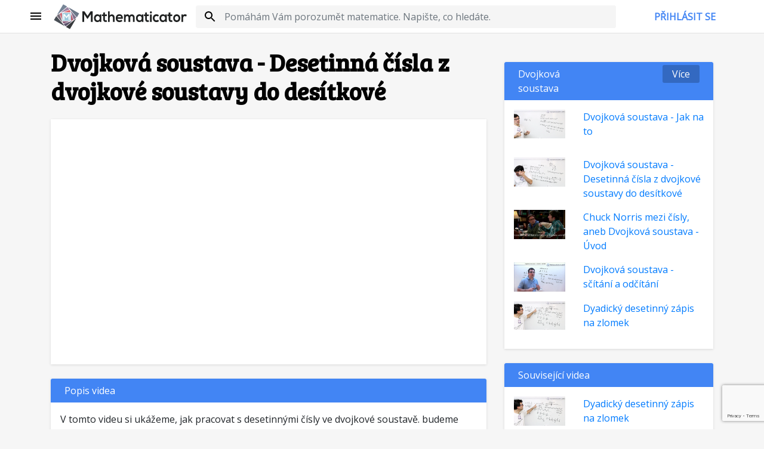

--- FILE ---
content_type: text/html; charset=utf-8
request_url: https://mathematicator.com/video/426-dvojkova-soustava-desetinna-cisla-z-dvojkove-soustavy-do-desitkove
body_size: 3678
content:
<!DOCTYPE html>
<!-- Developed by Baraja.cz © 2026 -->
<html lang="cs"> <head> <meta charset="utf-8"> <meta name="viewport" content="width=device-width, initial-scale=0.8"> <title>📹 Dvojková soustava - Desetinná čísla z dvojkové soustavy do desítkové | Mathematicator</title> <link rel="preconnect dns-prefetch" href="https://fonts.gstatic.com/" crossorigin> <script async src="https://www.googletagmanager.com/gtag/js?id=UA-50118731-1"></script> <script>
		window.dataLayer = window.dataLayer || [];

		function gtag() {
			dataLayer.push(arguments);
		}

		gtag('js', new Date());
		gtag('config', 'UA-50118731-1');
	</script> <script>
		!function (f, b, e, v, n, t, s) {
			if (f.fbq) return; n = f.fbq = function () {
				n.callMethod ?
				n.callMethod.apply(n, arguments) : n.queue.push(arguments)
			};
			if (!f._fbq) f._fbq = n; n.push = n; n.loaded = !0; n.version = '2.0';
			n.queue = []; t = b.createElement(e); t.async = !0;
			t.src = v; s = b.getElementsByTagName(e)[0];
			s.parentNode.insertBefore(t, s)
		}(window, document, 'script',
			'https://connect.facebook.net/en_US/fbevents.js');
		fbq('init', '3853171488064923');
		fbq('track', 'PageView');
	</script> <noscript><img height="1" width="1" style="display:none" src="https://www.facebook.com/tr?id=3853171488064923&ev=PageView&noscript=1"></noscript> <meta name="facebook-domain-verification" content="d6x6uw6jr4slsbtkhukdqh0ayl1507"> <link href="https://fonts.googleapis.com/css?family=Open+Sans|Bree+Serif" rel="stylesheet"> <style> @font-face { font-family: 'Material Icons'; font-style: normal; font-weight: 400; src: local('Material Icons'), local('MaterialIcons-Regular'); } </style> <link type="text/css" rel="stylesheet" href="https://unpkg.com/bootstrap@4.5.3/dist/css/bootstrap.min.css" crossorigin="anonymous"> <link type="text/css" rel="stylesheet" href="https://unpkg.com/bootstrap-vue@2.19.0/dist/bootstrap-vue.min.css" crossorigin="anonymous"> <script>var basePath = "";var baseApiPath = "/api/v1";</script> <script src="https://unpkg.com/vue@2.6.12/dist/vue.min.js" crossorigin="anonymous"></script> <script src="https://unpkg.com/bootstrap-vue@2.19.0/dist/bootstrap-vue.min.js" crossorigin="anonymous"></script> <script src="/MathJax.js?config=TeX-AMS_CHTML"></script> <script src="https://www.google.com/recaptcha/api.js?render=6Lc2lKMnAAAAAMpJnk8GpZ-npplSg-jRJD24DIUD" type="text/javascript"></script> <link href="https://mathematicator.com/assets/web-loader/global-front.css?v=fcdd86" rel="stylesheet"> <script src="https://mathematicator.com/assets/web-loader/global-front.js?v=11bc77"></script> </head>

<body data-site-key="6Lc2lKMnAAAAAMpJnk8GpZ-npplSg-jRJD24DIUD">
<div id="app" class="content"> <div class="header"> <div class="row"> <div class="col header-margin d-none d-sm-flex"></div> <div class="col header-margin-sm d-sm-none d-flex"></div> <div class="col header-menu d-flex"> <main-sidebar :items="{&quot;\/sign\/in&quot;:&quot;P\u0159ihl\u00e1sit se&quot;,&quot;\/matematicke-forum&quot;:&quot;F\u00f3rum&quot;,&quot;\/katalog&quot;:&quot;Katalog&quot;,&quot;\/kurzy&quot;:&quot;Kurzy&quot;,&quot;\/vsechna-videa&quot;:&quot;V\u0161echna videa&quot;,&quot;\/clanky&quot;:&quot;\u010cl\u00e1nky&quot;,&quot;\/matematicke-forum\/vase-uspechy&quot;:&quot;Va\u0161e \u00fasp\u011bchy&quot;,&quot;\/doucovani&quot;:&quot;Dou\u010dov\u00e1n\u00ed&quot;,&quot;\/napoveda&quot;:&quot;N\u00e1pov\u011bda&quot;}"></main-sidebar> </div> <div class="col header-logo d-none d-sm-none d-lg-flex"> <div class="row d-lg-flex"> <div class="col d-lg-flex" style="padding-right:.25rem;max-width:4rem !important;"> <a class="d-none d-lg-flex align-items-center" href="/"> <img src="/img/mathematicator_icon.svg" alt="Mathematicator"> </a> </div> <div class="col d-lg-flex" style="padding-left:0"> <a class="d-none d-lg-flex align-items-center" href="/"> <img src="/img/mathematicator_logo_text.svg" alt="Mathematicator"> </a> </div> </div> </div> <div class="col header-logo-small hidden-lg-up hidden-xs-down"> <a href="/"> <img src="/img/mathematicator_icon.svg" alt="Mathematicator"> </a> </div> <div class="col header-search d-flex"> <form action="/search/" class="d-flex align-items-center w-100"> <div class="header-search-container w-100"> <div class="row"> <div class="col" style="max-width:8px !important"></div> <div class="col header-search-search d-flex justify-content-center"> <svg class="d-flex align-items-center align-self-center"> <path d="M15.5 14h-.79l-.28-.27C15.41 12.59 16 11.11 16 9.5 16 5.91 13.09 3 9.5 3S3 5.91 3 9.5 5.91 16 9.5 16c1.61 0 3.09-.59 4.23-1.57l.27.28v.79l5 4.99L20.49 19l-4.99-5zm-6 0C7.01 14 5 11.99 5 9.5S7.01 5 9.5 5 14 7.01 14 9.5 11.99 14 9.5 14z"></path> </svg> </div> <div class="col header-search-query"> <div class="header-search-query-input"> <input type="search" id="query" name="q" class="form-control" autocomplete="off" placeholder="Pomáhám Vám porozumět matematice. Napište, co hledáte." value=""> </div> <div class="search-autocomplete w-100"></div> </div> </div> </div> </form> </div> <div class="col header-user d-none d-md-flex"> <header-user :logged-in="false" :user-info="null" ></header-user> </div> <div class="col header-margin d-none d-sm-flex"></div> <div class="col header-margin-sm d-sm-none d-flex"></div> </div> </div> <div class="container mt-4"> <div class="row"> <div class="col-lg-7 col-xl-8 order-2 order-lg-1"> <h1>Dvojková soustava - Desetinná čísla z dvojkové soustavy do desítkové</h1> <div class="box__container"> <div> <div class="embed-responsive embed-responsive-16by9"> <iframe class="embed-responsive-item" src="https://youtube.com/embed/lCJhljdYt-Y?rel=0" loading="lazy" allow="accelerometer; gyroscope; autoplay; encrypted-media; picture-in-picture;" allowfullscreen ></iframe> </div> </div> </div> <div class="box__container"> <div class="box__header" style="background: #4285F4"> <div class="row p-0 m-0"> <div class="col"> Popis videa </div> </div> </div> <div class="p-3"> <div class="markdown"><p>V tomto videu si ukážeme, jak pracovat s desetinnými čísly ve dvojkové soustavě. budeme převádět desetinné číslo z dvojkové soustavy do desítkové.</p> </div> <p> <b>Hlavní kategorie:</b> <a href="/katalog/165-dvojkova-soustava"> Dvojková soustava </a> </p> <a href="/search/dvojkov%C3%A1%20soustava"> <span class="badge badge-primary">dvojková soustava</span> </a> <a href="/search/bin%C3%A1rn%C3%AD%20soustava"> <span class="badge badge-primary">binární soustava</span> </a> <a href="/search/des%C3%ADtkov%C3%A1%20soustava"> <span class="badge badge-primary">desítková soustava</span> </a> <a href="/search/bin%C3%A1rn%C3%AD%20z%C3%A1pis"> <span class="badge badge-primary">binární zápis</span> </a> <a href="/search/desetinn%C3%A9%20%C4%8D%C3%ADslo"> <span class="badge badge-primary">desetinné číslo</span> </a> </div> </div> </div> <div class="col order-1 order-lg-2"> <div class="box__container"> <div class="box__header" style="background: #4285F4"> <div class="row p-0 m-0"> <div class="col"> Dvojková soustava </div> <div class="col text-right"> <span class="box__header-hightlight cursor w-100 text-center px-3 py-1" onclick="location.href = '/playlist/32-dvojkova-soustava'"> Více </span> </div> </div> </div> <div class="p-3"> <div class="row pb-3"> <div class="col-4"> <a class="w-100" href="/video/425-dvojkova-soustava-jak-na-to"> <img src="https://i.vimeocdn.com/video/722575592-c913aa40e20d2a69e769fe40f9ba8f95c7975602df963c9789d192ff57900fff-d_640" alt="Dvojková soustava - Jak na to" class="w-100"> </a> </div> <div class="col"> <a href="/video/425-dvojkova-soustava-jak-na-to"> Dvojková soustava - Jak na to </a> </div> </div> <div class="row pb-3 current-video pt-3"> <div class="col-4"> <a class="w-100" href="/video/426-dvojkova-soustava-desetinna-cisla-z-dvojkove-soustavy-do-desitkove"> <img src="https://i.vimeocdn.com/video/722575238-b3f480b4efe8a8efdc4fcca0ea6d9cc8596d38a901ab8889a4d44912e27bbf22-d_640" alt="Dvojková soustava - Desetinná čísla z dvojkové soustavy do desítkové" class="w-100"> </a> </div> <div class="col"> <a href="/video/426-dvojkova-soustava-desetinna-cisla-z-dvojkove-soustavy-do-desitkove"> Dvojková soustava - Desetinná čísla z dvojkové soustavy do desítkové </a> </div> </div> <div class="row pb-3"> <div class="col-4"> <a class="w-100" href="/video/278-chuck-norris-mezi-cisly-aneb-dvojkova-soustava-uvod"> <img src="https://i.vimeocdn.com/video/729932054-2d8ce94b8ddb5616be83e67ab4d7efa0eec1c4190595315220c6ccf2f888c7cc-d_640" alt="Chuck Norris mezi čísly, aneb Dvojková soustava - Úvod" class="w-100"> </a> </div> <div class="col"> <a href="/video/278-chuck-norris-mezi-cisly-aneb-dvojkova-soustava-uvod"> Chuck Norris mezi čísly, aneb Dvojková soustava - Úvod </a> </div> </div> <div class="row pb-3"> <div class="col-4"> <a class="w-100" href="/video/289-dvojkova-soustava-scitani-a-odcitani"> <img src="https://i.vimeocdn.com/video/722575633-c2ff93eb1bea8fa3f3ef052445b4463fe90ff97f941b32a0be48a70c8ed5fce2-d_640" alt="Dvojková soustava - sčítání a odčítání" class="w-100"> </a> </div> <div class="col"> <a href="/video/289-dvojkova-soustava-scitani-a-odcitani"> Dvojková soustava - sčítání a odčítání </a> </div> </div> <div class="row pb-3"> <div class="col-4"> <a class="w-100" href="/video/427-dyadicky-desetinny-zapis-na-zlomek"> <img src="https://i.vimeocdn.com/video/729933004-0b6d31d72d585de1a1edce0e797d8e87ba34e0821c66b75acb876fb015bb9170-d_640" alt="Dyadický desetinný zápis na zlomek" class="w-100"> </a> </div> <div class="col"> <a href="/video/427-dyadicky-desetinny-zapis-na-zlomek"> Dyadický desetinný zápis na zlomek </a> </div> </div> </div> </div> <div class="box__container"> <div class="box__header" style="background: #4285F4"> <div class="row p-0 m-0"> <div class="col"> Související videa </div> </div> </div> <div class="p-3"> <div class="row pb-3"> <div class="col-4"> <a class="w-100" href="/video/427-dyadicky-desetinny-zapis-na-zlomek"> <img src="https://i.vimeocdn.com/video/729933004-0b6d31d72d585de1a1edce0e797d8e87ba34e0821c66b75acb876fb015bb9170-d_640" alt="Dyadický desetinný zápis na zlomek" class="w-100"> </a> </div> <div class="col"> <a href="/video/427-dyadicky-desetinny-zapis-na-zlomek"> Dyadický desetinný zápis na zlomek </a> </div> </div> <div class="row pb-3"> <div class="col-4"> <a class="w-100" href="/video/425-dvojkova-soustava-jak-na-to"> <img src="https://i.vimeocdn.com/video/722575592-c913aa40e20d2a69e769fe40f9ba8f95c7975602df963c9789d192ff57900fff-d_640" alt="Dvojková soustava - Jak na to" class="w-100"> </a> </div> <div class="col"> <a href="/video/425-dvojkova-soustava-jak-na-to"> Dvojková soustava - Jak na to </a> </div> </div> </div> </div> <div class="box__container"> <div class="box__header" style="background: #4285F4"> <div class="row p-0 m-0"> <div class="col"> Kategorie </div> </div> </div> <div class="p-3"> <ul> <li> <a href="/katalog/165-dvojkova-soustava"> Dvojková soustava </a> </li> </ul> </div> </div> </div> </div> </div> <style> .current-video, .current-video * { background: #3e6abb; color: white; } </style> </div> <div class="footer mt-4"> <div class="row"> <div class="col-sm-5 footer-link"> <span><a href="/kontakt">Kontakt</a></span> <span><a href="/obchodni-podminky">Obchodní&nbsp;podmínky</a></span> <span><a href="/gdpr-ochrana-osobnich-udaji">Ochrana&nbsp;soukromí</a></span> <span><a href="/dokumentace">Dokumentace</a></span> </div> <div class="col-sm-2 footer-logo"> <a class="hidden-sm-down" href="/"> <img src="/img/mathematicator_icon.svg" alt="Mathematicator"> </a> </div> <div class="col-sm-5 footer-info"> <p>©2014-2026 <a style="color:#555" href="/">Mathematicator</a></p> <p>Provozuje Marek Valášek</p> </div> </div> </div>
<script>
	let eventBus = new Vue();
	new Vue({
		el: '#app'
	});
</script>
<script defer src="https://static.cloudflareinsights.com/beacon.min.js/vcd15cbe7772f49c399c6a5babf22c1241717689176015" integrity="sha512-ZpsOmlRQV6y907TI0dKBHq9Md29nnaEIPlkf84rnaERnq6zvWvPUqr2ft8M1aS28oN72PdrCzSjY4U6VaAw1EQ==" data-cf-beacon='{"version":"2024.11.0","token":"65bbc914214b484a896d16445d7a49a1","r":1,"server_timing":{"name":{"cfCacheStatus":true,"cfEdge":true,"cfExtPri":true,"cfL4":true,"cfOrigin":true,"cfSpeedBrain":true},"location_startswith":null}}' crossorigin="anonymous"></script>
</body>
</html>




--- FILE ---
content_type: text/html; charset=utf-8
request_url: https://www.google.com/recaptcha/api2/anchor?ar=1&k=6Lc2lKMnAAAAAMpJnk8GpZ-npplSg-jRJD24DIUD&co=aHR0cHM6Ly9tYXRoZW1hdGljYXRvci5jb206NDQz&hl=en&v=PoyoqOPhxBO7pBk68S4YbpHZ&size=invisible&anchor-ms=20000&execute-ms=30000&cb=xr1tfa5cbtjt
body_size: 48525
content:
<!DOCTYPE HTML><html dir="ltr" lang="en"><head><meta http-equiv="Content-Type" content="text/html; charset=UTF-8">
<meta http-equiv="X-UA-Compatible" content="IE=edge">
<title>reCAPTCHA</title>
<style type="text/css">
/* cyrillic-ext */
@font-face {
  font-family: 'Roboto';
  font-style: normal;
  font-weight: 400;
  font-stretch: 100%;
  src: url(//fonts.gstatic.com/s/roboto/v48/KFO7CnqEu92Fr1ME7kSn66aGLdTylUAMa3GUBHMdazTgWw.woff2) format('woff2');
  unicode-range: U+0460-052F, U+1C80-1C8A, U+20B4, U+2DE0-2DFF, U+A640-A69F, U+FE2E-FE2F;
}
/* cyrillic */
@font-face {
  font-family: 'Roboto';
  font-style: normal;
  font-weight: 400;
  font-stretch: 100%;
  src: url(//fonts.gstatic.com/s/roboto/v48/KFO7CnqEu92Fr1ME7kSn66aGLdTylUAMa3iUBHMdazTgWw.woff2) format('woff2');
  unicode-range: U+0301, U+0400-045F, U+0490-0491, U+04B0-04B1, U+2116;
}
/* greek-ext */
@font-face {
  font-family: 'Roboto';
  font-style: normal;
  font-weight: 400;
  font-stretch: 100%;
  src: url(//fonts.gstatic.com/s/roboto/v48/KFO7CnqEu92Fr1ME7kSn66aGLdTylUAMa3CUBHMdazTgWw.woff2) format('woff2');
  unicode-range: U+1F00-1FFF;
}
/* greek */
@font-face {
  font-family: 'Roboto';
  font-style: normal;
  font-weight: 400;
  font-stretch: 100%;
  src: url(//fonts.gstatic.com/s/roboto/v48/KFO7CnqEu92Fr1ME7kSn66aGLdTylUAMa3-UBHMdazTgWw.woff2) format('woff2');
  unicode-range: U+0370-0377, U+037A-037F, U+0384-038A, U+038C, U+038E-03A1, U+03A3-03FF;
}
/* math */
@font-face {
  font-family: 'Roboto';
  font-style: normal;
  font-weight: 400;
  font-stretch: 100%;
  src: url(//fonts.gstatic.com/s/roboto/v48/KFO7CnqEu92Fr1ME7kSn66aGLdTylUAMawCUBHMdazTgWw.woff2) format('woff2');
  unicode-range: U+0302-0303, U+0305, U+0307-0308, U+0310, U+0312, U+0315, U+031A, U+0326-0327, U+032C, U+032F-0330, U+0332-0333, U+0338, U+033A, U+0346, U+034D, U+0391-03A1, U+03A3-03A9, U+03B1-03C9, U+03D1, U+03D5-03D6, U+03F0-03F1, U+03F4-03F5, U+2016-2017, U+2034-2038, U+203C, U+2040, U+2043, U+2047, U+2050, U+2057, U+205F, U+2070-2071, U+2074-208E, U+2090-209C, U+20D0-20DC, U+20E1, U+20E5-20EF, U+2100-2112, U+2114-2115, U+2117-2121, U+2123-214F, U+2190, U+2192, U+2194-21AE, U+21B0-21E5, U+21F1-21F2, U+21F4-2211, U+2213-2214, U+2216-22FF, U+2308-230B, U+2310, U+2319, U+231C-2321, U+2336-237A, U+237C, U+2395, U+239B-23B7, U+23D0, U+23DC-23E1, U+2474-2475, U+25AF, U+25B3, U+25B7, U+25BD, U+25C1, U+25CA, U+25CC, U+25FB, U+266D-266F, U+27C0-27FF, U+2900-2AFF, U+2B0E-2B11, U+2B30-2B4C, U+2BFE, U+3030, U+FF5B, U+FF5D, U+1D400-1D7FF, U+1EE00-1EEFF;
}
/* symbols */
@font-face {
  font-family: 'Roboto';
  font-style: normal;
  font-weight: 400;
  font-stretch: 100%;
  src: url(//fonts.gstatic.com/s/roboto/v48/KFO7CnqEu92Fr1ME7kSn66aGLdTylUAMaxKUBHMdazTgWw.woff2) format('woff2');
  unicode-range: U+0001-000C, U+000E-001F, U+007F-009F, U+20DD-20E0, U+20E2-20E4, U+2150-218F, U+2190, U+2192, U+2194-2199, U+21AF, U+21E6-21F0, U+21F3, U+2218-2219, U+2299, U+22C4-22C6, U+2300-243F, U+2440-244A, U+2460-24FF, U+25A0-27BF, U+2800-28FF, U+2921-2922, U+2981, U+29BF, U+29EB, U+2B00-2BFF, U+4DC0-4DFF, U+FFF9-FFFB, U+10140-1018E, U+10190-1019C, U+101A0, U+101D0-101FD, U+102E0-102FB, U+10E60-10E7E, U+1D2C0-1D2D3, U+1D2E0-1D37F, U+1F000-1F0FF, U+1F100-1F1AD, U+1F1E6-1F1FF, U+1F30D-1F30F, U+1F315, U+1F31C, U+1F31E, U+1F320-1F32C, U+1F336, U+1F378, U+1F37D, U+1F382, U+1F393-1F39F, U+1F3A7-1F3A8, U+1F3AC-1F3AF, U+1F3C2, U+1F3C4-1F3C6, U+1F3CA-1F3CE, U+1F3D4-1F3E0, U+1F3ED, U+1F3F1-1F3F3, U+1F3F5-1F3F7, U+1F408, U+1F415, U+1F41F, U+1F426, U+1F43F, U+1F441-1F442, U+1F444, U+1F446-1F449, U+1F44C-1F44E, U+1F453, U+1F46A, U+1F47D, U+1F4A3, U+1F4B0, U+1F4B3, U+1F4B9, U+1F4BB, U+1F4BF, U+1F4C8-1F4CB, U+1F4D6, U+1F4DA, U+1F4DF, U+1F4E3-1F4E6, U+1F4EA-1F4ED, U+1F4F7, U+1F4F9-1F4FB, U+1F4FD-1F4FE, U+1F503, U+1F507-1F50B, U+1F50D, U+1F512-1F513, U+1F53E-1F54A, U+1F54F-1F5FA, U+1F610, U+1F650-1F67F, U+1F687, U+1F68D, U+1F691, U+1F694, U+1F698, U+1F6AD, U+1F6B2, U+1F6B9-1F6BA, U+1F6BC, U+1F6C6-1F6CF, U+1F6D3-1F6D7, U+1F6E0-1F6EA, U+1F6F0-1F6F3, U+1F6F7-1F6FC, U+1F700-1F7FF, U+1F800-1F80B, U+1F810-1F847, U+1F850-1F859, U+1F860-1F887, U+1F890-1F8AD, U+1F8B0-1F8BB, U+1F8C0-1F8C1, U+1F900-1F90B, U+1F93B, U+1F946, U+1F984, U+1F996, U+1F9E9, U+1FA00-1FA6F, U+1FA70-1FA7C, U+1FA80-1FA89, U+1FA8F-1FAC6, U+1FACE-1FADC, U+1FADF-1FAE9, U+1FAF0-1FAF8, U+1FB00-1FBFF;
}
/* vietnamese */
@font-face {
  font-family: 'Roboto';
  font-style: normal;
  font-weight: 400;
  font-stretch: 100%;
  src: url(//fonts.gstatic.com/s/roboto/v48/KFO7CnqEu92Fr1ME7kSn66aGLdTylUAMa3OUBHMdazTgWw.woff2) format('woff2');
  unicode-range: U+0102-0103, U+0110-0111, U+0128-0129, U+0168-0169, U+01A0-01A1, U+01AF-01B0, U+0300-0301, U+0303-0304, U+0308-0309, U+0323, U+0329, U+1EA0-1EF9, U+20AB;
}
/* latin-ext */
@font-face {
  font-family: 'Roboto';
  font-style: normal;
  font-weight: 400;
  font-stretch: 100%;
  src: url(//fonts.gstatic.com/s/roboto/v48/KFO7CnqEu92Fr1ME7kSn66aGLdTylUAMa3KUBHMdazTgWw.woff2) format('woff2');
  unicode-range: U+0100-02BA, U+02BD-02C5, U+02C7-02CC, U+02CE-02D7, U+02DD-02FF, U+0304, U+0308, U+0329, U+1D00-1DBF, U+1E00-1E9F, U+1EF2-1EFF, U+2020, U+20A0-20AB, U+20AD-20C0, U+2113, U+2C60-2C7F, U+A720-A7FF;
}
/* latin */
@font-face {
  font-family: 'Roboto';
  font-style: normal;
  font-weight: 400;
  font-stretch: 100%;
  src: url(//fonts.gstatic.com/s/roboto/v48/KFO7CnqEu92Fr1ME7kSn66aGLdTylUAMa3yUBHMdazQ.woff2) format('woff2');
  unicode-range: U+0000-00FF, U+0131, U+0152-0153, U+02BB-02BC, U+02C6, U+02DA, U+02DC, U+0304, U+0308, U+0329, U+2000-206F, U+20AC, U+2122, U+2191, U+2193, U+2212, U+2215, U+FEFF, U+FFFD;
}
/* cyrillic-ext */
@font-face {
  font-family: 'Roboto';
  font-style: normal;
  font-weight: 500;
  font-stretch: 100%;
  src: url(//fonts.gstatic.com/s/roboto/v48/KFO7CnqEu92Fr1ME7kSn66aGLdTylUAMa3GUBHMdazTgWw.woff2) format('woff2');
  unicode-range: U+0460-052F, U+1C80-1C8A, U+20B4, U+2DE0-2DFF, U+A640-A69F, U+FE2E-FE2F;
}
/* cyrillic */
@font-face {
  font-family: 'Roboto';
  font-style: normal;
  font-weight: 500;
  font-stretch: 100%;
  src: url(//fonts.gstatic.com/s/roboto/v48/KFO7CnqEu92Fr1ME7kSn66aGLdTylUAMa3iUBHMdazTgWw.woff2) format('woff2');
  unicode-range: U+0301, U+0400-045F, U+0490-0491, U+04B0-04B1, U+2116;
}
/* greek-ext */
@font-face {
  font-family: 'Roboto';
  font-style: normal;
  font-weight: 500;
  font-stretch: 100%;
  src: url(//fonts.gstatic.com/s/roboto/v48/KFO7CnqEu92Fr1ME7kSn66aGLdTylUAMa3CUBHMdazTgWw.woff2) format('woff2');
  unicode-range: U+1F00-1FFF;
}
/* greek */
@font-face {
  font-family: 'Roboto';
  font-style: normal;
  font-weight: 500;
  font-stretch: 100%;
  src: url(//fonts.gstatic.com/s/roboto/v48/KFO7CnqEu92Fr1ME7kSn66aGLdTylUAMa3-UBHMdazTgWw.woff2) format('woff2');
  unicode-range: U+0370-0377, U+037A-037F, U+0384-038A, U+038C, U+038E-03A1, U+03A3-03FF;
}
/* math */
@font-face {
  font-family: 'Roboto';
  font-style: normal;
  font-weight: 500;
  font-stretch: 100%;
  src: url(//fonts.gstatic.com/s/roboto/v48/KFO7CnqEu92Fr1ME7kSn66aGLdTylUAMawCUBHMdazTgWw.woff2) format('woff2');
  unicode-range: U+0302-0303, U+0305, U+0307-0308, U+0310, U+0312, U+0315, U+031A, U+0326-0327, U+032C, U+032F-0330, U+0332-0333, U+0338, U+033A, U+0346, U+034D, U+0391-03A1, U+03A3-03A9, U+03B1-03C9, U+03D1, U+03D5-03D6, U+03F0-03F1, U+03F4-03F5, U+2016-2017, U+2034-2038, U+203C, U+2040, U+2043, U+2047, U+2050, U+2057, U+205F, U+2070-2071, U+2074-208E, U+2090-209C, U+20D0-20DC, U+20E1, U+20E5-20EF, U+2100-2112, U+2114-2115, U+2117-2121, U+2123-214F, U+2190, U+2192, U+2194-21AE, U+21B0-21E5, U+21F1-21F2, U+21F4-2211, U+2213-2214, U+2216-22FF, U+2308-230B, U+2310, U+2319, U+231C-2321, U+2336-237A, U+237C, U+2395, U+239B-23B7, U+23D0, U+23DC-23E1, U+2474-2475, U+25AF, U+25B3, U+25B7, U+25BD, U+25C1, U+25CA, U+25CC, U+25FB, U+266D-266F, U+27C0-27FF, U+2900-2AFF, U+2B0E-2B11, U+2B30-2B4C, U+2BFE, U+3030, U+FF5B, U+FF5D, U+1D400-1D7FF, U+1EE00-1EEFF;
}
/* symbols */
@font-face {
  font-family: 'Roboto';
  font-style: normal;
  font-weight: 500;
  font-stretch: 100%;
  src: url(//fonts.gstatic.com/s/roboto/v48/KFO7CnqEu92Fr1ME7kSn66aGLdTylUAMaxKUBHMdazTgWw.woff2) format('woff2');
  unicode-range: U+0001-000C, U+000E-001F, U+007F-009F, U+20DD-20E0, U+20E2-20E4, U+2150-218F, U+2190, U+2192, U+2194-2199, U+21AF, U+21E6-21F0, U+21F3, U+2218-2219, U+2299, U+22C4-22C6, U+2300-243F, U+2440-244A, U+2460-24FF, U+25A0-27BF, U+2800-28FF, U+2921-2922, U+2981, U+29BF, U+29EB, U+2B00-2BFF, U+4DC0-4DFF, U+FFF9-FFFB, U+10140-1018E, U+10190-1019C, U+101A0, U+101D0-101FD, U+102E0-102FB, U+10E60-10E7E, U+1D2C0-1D2D3, U+1D2E0-1D37F, U+1F000-1F0FF, U+1F100-1F1AD, U+1F1E6-1F1FF, U+1F30D-1F30F, U+1F315, U+1F31C, U+1F31E, U+1F320-1F32C, U+1F336, U+1F378, U+1F37D, U+1F382, U+1F393-1F39F, U+1F3A7-1F3A8, U+1F3AC-1F3AF, U+1F3C2, U+1F3C4-1F3C6, U+1F3CA-1F3CE, U+1F3D4-1F3E0, U+1F3ED, U+1F3F1-1F3F3, U+1F3F5-1F3F7, U+1F408, U+1F415, U+1F41F, U+1F426, U+1F43F, U+1F441-1F442, U+1F444, U+1F446-1F449, U+1F44C-1F44E, U+1F453, U+1F46A, U+1F47D, U+1F4A3, U+1F4B0, U+1F4B3, U+1F4B9, U+1F4BB, U+1F4BF, U+1F4C8-1F4CB, U+1F4D6, U+1F4DA, U+1F4DF, U+1F4E3-1F4E6, U+1F4EA-1F4ED, U+1F4F7, U+1F4F9-1F4FB, U+1F4FD-1F4FE, U+1F503, U+1F507-1F50B, U+1F50D, U+1F512-1F513, U+1F53E-1F54A, U+1F54F-1F5FA, U+1F610, U+1F650-1F67F, U+1F687, U+1F68D, U+1F691, U+1F694, U+1F698, U+1F6AD, U+1F6B2, U+1F6B9-1F6BA, U+1F6BC, U+1F6C6-1F6CF, U+1F6D3-1F6D7, U+1F6E0-1F6EA, U+1F6F0-1F6F3, U+1F6F7-1F6FC, U+1F700-1F7FF, U+1F800-1F80B, U+1F810-1F847, U+1F850-1F859, U+1F860-1F887, U+1F890-1F8AD, U+1F8B0-1F8BB, U+1F8C0-1F8C1, U+1F900-1F90B, U+1F93B, U+1F946, U+1F984, U+1F996, U+1F9E9, U+1FA00-1FA6F, U+1FA70-1FA7C, U+1FA80-1FA89, U+1FA8F-1FAC6, U+1FACE-1FADC, U+1FADF-1FAE9, U+1FAF0-1FAF8, U+1FB00-1FBFF;
}
/* vietnamese */
@font-face {
  font-family: 'Roboto';
  font-style: normal;
  font-weight: 500;
  font-stretch: 100%;
  src: url(//fonts.gstatic.com/s/roboto/v48/KFO7CnqEu92Fr1ME7kSn66aGLdTylUAMa3OUBHMdazTgWw.woff2) format('woff2');
  unicode-range: U+0102-0103, U+0110-0111, U+0128-0129, U+0168-0169, U+01A0-01A1, U+01AF-01B0, U+0300-0301, U+0303-0304, U+0308-0309, U+0323, U+0329, U+1EA0-1EF9, U+20AB;
}
/* latin-ext */
@font-face {
  font-family: 'Roboto';
  font-style: normal;
  font-weight: 500;
  font-stretch: 100%;
  src: url(//fonts.gstatic.com/s/roboto/v48/KFO7CnqEu92Fr1ME7kSn66aGLdTylUAMa3KUBHMdazTgWw.woff2) format('woff2');
  unicode-range: U+0100-02BA, U+02BD-02C5, U+02C7-02CC, U+02CE-02D7, U+02DD-02FF, U+0304, U+0308, U+0329, U+1D00-1DBF, U+1E00-1E9F, U+1EF2-1EFF, U+2020, U+20A0-20AB, U+20AD-20C0, U+2113, U+2C60-2C7F, U+A720-A7FF;
}
/* latin */
@font-face {
  font-family: 'Roboto';
  font-style: normal;
  font-weight: 500;
  font-stretch: 100%;
  src: url(//fonts.gstatic.com/s/roboto/v48/KFO7CnqEu92Fr1ME7kSn66aGLdTylUAMa3yUBHMdazQ.woff2) format('woff2');
  unicode-range: U+0000-00FF, U+0131, U+0152-0153, U+02BB-02BC, U+02C6, U+02DA, U+02DC, U+0304, U+0308, U+0329, U+2000-206F, U+20AC, U+2122, U+2191, U+2193, U+2212, U+2215, U+FEFF, U+FFFD;
}
/* cyrillic-ext */
@font-face {
  font-family: 'Roboto';
  font-style: normal;
  font-weight: 900;
  font-stretch: 100%;
  src: url(//fonts.gstatic.com/s/roboto/v48/KFO7CnqEu92Fr1ME7kSn66aGLdTylUAMa3GUBHMdazTgWw.woff2) format('woff2');
  unicode-range: U+0460-052F, U+1C80-1C8A, U+20B4, U+2DE0-2DFF, U+A640-A69F, U+FE2E-FE2F;
}
/* cyrillic */
@font-face {
  font-family: 'Roboto';
  font-style: normal;
  font-weight: 900;
  font-stretch: 100%;
  src: url(//fonts.gstatic.com/s/roboto/v48/KFO7CnqEu92Fr1ME7kSn66aGLdTylUAMa3iUBHMdazTgWw.woff2) format('woff2');
  unicode-range: U+0301, U+0400-045F, U+0490-0491, U+04B0-04B1, U+2116;
}
/* greek-ext */
@font-face {
  font-family: 'Roboto';
  font-style: normal;
  font-weight: 900;
  font-stretch: 100%;
  src: url(//fonts.gstatic.com/s/roboto/v48/KFO7CnqEu92Fr1ME7kSn66aGLdTylUAMa3CUBHMdazTgWw.woff2) format('woff2');
  unicode-range: U+1F00-1FFF;
}
/* greek */
@font-face {
  font-family: 'Roboto';
  font-style: normal;
  font-weight: 900;
  font-stretch: 100%;
  src: url(//fonts.gstatic.com/s/roboto/v48/KFO7CnqEu92Fr1ME7kSn66aGLdTylUAMa3-UBHMdazTgWw.woff2) format('woff2');
  unicode-range: U+0370-0377, U+037A-037F, U+0384-038A, U+038C, U+038E-03A1, U+03A3-03FF;
}
/* math */
@font-face {
  font-family: 'Roboto';
  font-style: normal;
  font-weight: 900;
  font-stretch: 100%;
  src: url(//fonts.gstatic.com/s/roboto/v48/KFO7CnqEu92Fr1ME7kSn66aGLdTylUAMawCUBHMdazTgWw.woff2) format('woff2');
  unicode-range: U+0302-0303, U+0305, U+0307-0308, U+0310, U+0312, U+0315, U+031A, U+0326-0327, U+032C, U+032F-0330, U+0332-0333, U+0338, U+033A, U+0346, U+034D, U+0391-03A1, U+03A3-03A9, U+03B1-03C9, U+03D1, U+03D5-03D6, U+03F0-03F1, U+03F4-03F5, U+2016-2017, U+2034-2038, U+203C, U+2040, U+2043, U+2047, U+2050, U+2057, U+205F, U+2070-2071, U+2074-208E, U+2090-209C, U+20D0-20DC, U+20E1, U+20E5-20EF, U+2100-2112, U+2114-2115, U+2117-2121, U+2123-214F, U+2190, U+2192, U+2194-21AE, U+21B0-21E5, U+21F1-21F2, U+21F4-2211, U+2213-2214, U+2216-22FF, U+2308-230B, U+2310, U+2319, U+231C-2321, U+2336-237A, U+237C, U+2395, U+239B-23B7, U+23D0, U+23DC-23E1, U+2474-2475, U+25AF, U+25B3, U+25B7, U+25BD, U+25C1, U+25CA, U+25CC, U+25FB, U+266D-266F, U+27C0-27FF, U+2900-2AFF, U+2B0E-2B11, U+2B30-2B4C, U+2BFE, U+3030, U+FF5B, U+FF5D, U+1D400-1D7FF, U+1EE00-1EEFF;
}
/* symbols */
@font-face {
  font-family: 'Roboto';
  font-style: normal;
  font-weight: 900;
  font-stretch: 100%;
  src: url(//fonts.gstatic.com/s/roboto/v48/KFO7CnqEu92Fr1ME7kSn66aGLdTylUAMaxKUBHMdazTgWw.woff2) format('woff2');
  unicode-range: U+0001-000C, U+000E-001F, U+007F-009F, U+20DD-20E0, U+20E2-20E4, U+2150-218F, U+2190, U+2192, U+2194-2199, U+21AF, U+21E6-21F0, U+21F3, U+2218-2219, U+2299, U+22C4-22C6, U+2300-243F, U+2440-244A, U+2460-24FF, U+25A0-27BF, U+2800-28FF, U+2921-2922, U+2981, U+29BF, U+29EB, U+2B00-2BFF, U+4DC0-4DFF, U+FFF9-FFFB, U+10140-1018E, U+10190-1019C, U+101A0, U+101D0-101FD, U+102E0-102FB, U+10E60-10E7E, U+1D2C0-1D2D3, U+1D2E0-1D37F, U+1F000-1F0FF, U+1F100-1F1AD, U+1F1E6-1F1FF, U+1F30D-1F30F, U+1F315, U+1F31C, U+1F31E, U+1F320-1F32C, U+1F336, U+1F378, U+1F37D, U+1F382, U+1F393-1F39F, U+1F3A7-1F3A8, U+1F3AC-1F3AF, U+1F3C2, U+1F3C4-1F3C6, U+1F3CA-1F3CE, U+1F3D4-1F3E0, U+1F3ED, U+1F3F1-1F3F3, U+1F3F5-1F3F7, U+1F408, U+1F415, U+1F41F, U+1F426, U+1F43F, U+1F441-1F442, U+1F444, U+1F446-1F449, U+1F44C-1F44E, U+1F453, U+1F46A, U+1F47D, U+1F4A3, U+1F4B0, U+1F4B3, U+1F4B9, U+1F4BB, U+1F4BF, U+1F4C8-1F4CB, U+1F4D6, U+1F4DA, U+1F4DF, U+1F4E3-1F4E6, U+1F4EA-1F4ED, U+1F4F7, U+1F4F9-1F4FB, U+1F4FD-1F4FE, U+1F503, U+1F507-1F50B, U+1F50D, U+1F512-1F513, U+1F53E-1F54A, U+1F54F-1F5FA, U+1F610, U+1F650-1F67F, U+1F687, U+1F68D, U+1F691, U+1F694, U+1F698, U+1F6AD, U+1F6B2, U+1F6B9-1F6BA, U+1F6BC, U+1F6C6-1F6CF, U+1F6D3-1F6D7, U+1F6E0-1F6EA, U+1F6F0-1F6F3, U+1F6F7-1F6FC, U+1F700-1F7FF, U+1F800-1F80B, U+1F810-1F847, U+1F850-1F859, U+1F860-1F887, U+1F890-1F8AD, U+1F8B0-1F8BB, U+1F8C0-1F8C1, U+1F900-1F90B, U+1F93B, U+1F946, U+1F984, U+1F996, U+1F9E9, U+1FA00-1FA6F, U+1FA70-1FA7C, U+1FA80-1FA89, U+1FA8F-1FAC6, U+1FACE-1FADC, U+1FADF-1FAE9, U+1FAF0-1FAF8, U+1FB00-1FBFF;
}
/* vietnamese */
@font-face {
  font-family: 'Roboto';
  font-style: normal;
  font-weight: 900;
  font-stretch: 100%;
  src: url(//fonts.gstatic.com/s/roboto/v48/KFO7CnqEu92Fr1ME7kSn66aGLdTylUAMa3OUBHMdazTgWw.woff2) format('woff2');
  unicode-range: U+0102-0103, U+0110-0111, U+0128-0129, U+0168-0169, U+01A0-01A1, U+01AF-01B0, U+0300-0301, U+0303-0304, U+0308-0309, U+0323, U+0329, U+1EA0-1EF9, U+20AB;
}
/* latin-ext */
@font-face {
  font-family: 'Roboto';
  font-style: normal;
  font-weight: 900;
  font-stretch: 100%;
  src: url(//fonts.gstatic.com/s/roboto/v48/KFO7CnqEu92Fr1ME7kSn66aGLdTylUAMa3KUBHMdazTgWw.woff2) format('woff2');
  unicode-range: U+0100-02BA, U+02BD-02C5, U+02C7-02CC, U+02CE-02D7, U+02DD-02FF, U+0304, U+0308, U+0329, U+1D00-1DBF, U+1E00-1E9F, U+1EF2-1EFF, U+2020, U+20A0-20AB, U+20AD-20C0, U+2113, U+2C60-2C7F, U+A720-A7FF;
}
/* latin */
@font-face {
  font-family: 'Roboto';
  font-style: normal;
  font-weight: 900;
  font-stretch: 100%;
  src: url(//fonts.gstatic.com/s/roboto/v48/KFO7CnqEu92Fr1ME7kSn66aGLdTylUAMa3yUBHMdazQ.woff2) format('woff2');
  unicode-range: U+0000-00FF, U+0131, U+0152-0153, U+02BB-02BC, U+02C6, U+02DA, U+02DC, U+0304, U+0308, U+0329, U+2000-206F, U+20AC, U+2122, U+2191, U+2193, U+2212, U+2215, U+FEFF, U+FFFD;
}

</style>
<link rel="stylesheet" type="text/css" href="https://www.gstatic.com/recaptcha/releases/PoyoqOPhxBO7pBk68S4YbpHZ/styles__ltr.css">
<script nonce="kvW-m2tgwhm_HkGTNViuyg" type="text/javascript">window['__recaptcha_api'] = 'https://www.google.com/recaptcha/api2/';</script>
<script type="text/javascript" src="https://www.gstatic.com/recaptcha/releases/PoyoqOPhxBO7pBk68S4YbpHZ/recaptcha__en.js" nonce="kvW-m2tgwhm_HkGTNViuyg">
      
    </script></head>
<body><div id="rc-anchor-alert" class="rc-anchor-alert"></div>
<input type="hidden" id="recaptcha-token" value="[base64]">
<script type="text/javascript" nonce="kvW-m2tgwhm_HkGTNViuyg">
      recaptcha.anchor.Main.init("[\x22ainput\x22,[\x22bgdata\x22,\x22\x22,\[base64]/[base64]/[base64]/[base64]/[base64]/UltsKytdPUU6KEU8MjA0OD9SW2wrK109RT4+NnwxOTI6KChFJjY0NTEyKT09NTUyOTYmJk0rMTxjLmxlbmd0aCYmKGMuY2hhckNvZGVBdChNKzEpJjY0NTEyKT09NTYzMjA/[base64]/[base64]/[base64]/[base64]/[base64]/[base64]/[base64]\x22,\[base64]\\u003d\x22,\x22wphhHQFjWUNGT31xMHDCl0/Cg8KjMi3DgAPDqwTCozvDkg/DjTXCmyrDk8OSIMKFF3TDnsOaTWsnABRUQCPClUQxVwNuacKcw5nDn8OPeMOAQcOeLsKHSSYXcUBBw5TCl8OLFFxqw7TDvUXCrsOtw43DqE7Ch3gFw5x7wqQ7J8KfwqLDh3ghwqDDgGrCv8KANsOgw40bCMK5ahJ9BMKew7R8wrvDvwHDhsOBw6XDtcKHwqQ/[base64]/[base64]/DkV/DmWIfP8Oxw6lqRMKzHxbCkHnDmgdBw752MR3DrsKVwqw6woHDm13DmkVLKQ1GJMOzVRUUw7ZrEcOIw5dswrpHSBsSw6gQw4rDoMOsLcOVw5DCuDXDhk0yWlHDpsKENDtkw6/CrTfCqcKfwoQBehvDmMO8CXPCr8O1EnQ/[base64]/Dh8OUwonCh8KqwqHDnsOFV8KPwpMTUMKpw5czwqfChxwvwpRmw5fDmzLDohgVB8OEO8OaTylWwqcaaMK7KMO5eSZlFn7DqBPDlkTCpyvDo8OsY8OGwo3DqgVWwpMtYcKiEQfCncOew4RQb39xw7Ipw4ZcYMORwosIIk/DvSQ2wo9vwrQ0amEpw6nDqMOmR3/CkiLDvcKnUcKEOMK0FgljXcKLw6jCscKCwr1QacKmw6pBKD81bSXDn8KgwoBJwqkZFsK2w4Y1B11qfhrDmQ4hwrfDgMKpw6vCs1Fpw5YGQj3Cu8KjeHxawrvCkMKwYTwQPkfDjcOqw7UEw47DhMKfJHUnwqhGA8OPCMKRTijDggY0wq9/w5jDqcKaCcKeaSU5w5/ClU1Sw5LDncO8wrfCjkJvchXCgcKLw75WOEB+CcKROCpFw71bwpwMTFXDisOTIMKiwr9gw4gHwpgTw69mwqp0w7fCo1/[base64]/H8KxcMOgw4fCo8OPNcOVcgXDsBF/w6VTw5jCu8OiFcOgRsOrCcOVElI/Wg3ChCnCtMKcQxZhw6ciw7fCkxB7PVbDrQBUJMKYcsOdw6vCucO/[base64]/DrT1ib13DlR5qw7nCi8O7IMOFw4LChMOPBcK0w6NoWcOvbcKaEsK6EXAQwqljwq1OwqZIw53DtnBUwqphfGHCiHQcwp3DvMOgTBo3TVRbfxTDoMOQwr3DmDBew5QSOjxINn9UwqIleHwmE1IjMn3CsjZ7w4/[base64]/ChxnDjH8xw4paVhzCs8KqQR0swogqeMO0QsOMwpLDn8KrVXsmwoUVwqsOGcOnw6cXHsKTw659ScOSwrFpacOswoINOMKAIsOxP8KNI8O4ZsOqEg/CtMKew7BjwofDlgXCvH3CqMKqwqcHW3wLFXXCtsOmwqDDui7CpsK4O8KeMW8gGMKbw5l0RsOmwrUsRsOowr1vD8OcOMOaw44FZ8K1A8O3wrHCqUh8wpIoQWnCvW/Di8KCwq/[base64]/wpDCuF0iwoFNwofCr8Oww5jDlU3Dh8O8HsK1w7/CuQZ0eFQwCiHCscKHwr9uw6hEwqcdGMKjecO1wpPDgAnDiCQfw7QIJmXDv8OXwq0dJxlveMKIw4gNfcOBE0RBw6BBwpp7XH7CgsOLw7jDqsOBFVgHw43Dj8KAw4/DqjbDlVvCpVPCosOXw5NKw5xnw4rDsw/[base64]/[base64]/CjsKCUy87OGU6wo07fMKrwrdFCcO/wp/Dg8Ofw63DqsKDw5lhw7DDgcOiw4ZQwqp4wqjCpRMAecKafgtEwqjDpsKMwpIAw59Xw5jDmSJKYcKaF8OAEU85K1dRI1URTBHCszPDpQTCh8KkwqIow4/[base64]/[base64]/w4EVYMODwpZkwpUPwpJJbcOWwpfDvsOpw7UvOMKSP8OqME/CnsKGw4nDn8OHwqbDuUEeAMKTw6HDq2gnwpPCvMOJK8OfwrvCgcOLZy1sw7TCrmAWwqbCj8OtY38UDMKgbi7CpMOtwpvDvVx/acKzHHPDssKzbyQDQMOjRXpNw6rDu0grw5xLCH3Dl8KSworDp8OEw6rDk8OlbcOLw6XCrcKSasO3w5LDt8KcwpnDtl4aG8O5worDl8Onw6wOM2MrQMOfwp7DlDdXw4hlw6XDkGV3wqLDkUDDhsKgw6XDu8KbwoTCr8KvVsOhBsKFesOsw7YOwpdDw4pew6/CiMO7w6MvYMOsYTLCvGDCsAHDq8KTwrXCjFvCk8KLfRZaWifDoALDnMKiWMKaTUTCqMKdCnIufMOfdFnCrMKBMcOGwrYbYWEEw7TDoMKvw7nDlh8zwojDjsKsN8KzD8O3XR/DkjZwdAjDq0fCgw/DkgwuwpBgYsOLw5dSUsOINsKTWcO2wqZ5e27DqcKUwpNOYcORw59gwrnDp0suw53Cp2pfd24EKhrCucKRw5NRwp/DtcONw4R3w6jDvGoSwoQWXMKdPMOoVcKuw43CosKkNUfCg0ctw4ETwqhKw4Utw61XaMOYw4/DlBIUPMOVIVnDtcK/CnzDhkR8J03DsSnDgxjDvsKCwppbwqtMFVfDtCcNwq/Cg8Kbwr1KZsK3eyDDkxXDusOXw7cwcsOjw6JRHMOIwoDCusO+w4XDhsOuw54Nw5M5BMOswpMWwp/CszZAL8KJw6/CkxBjwpvChcO/HAkew4Jpwr/Cv8K3wpoROMKPwq43wozDlMO9IMK1MsO3w7YzDgvCpcOwwoxlIg/[base64]/CscKzw6QZIQEawpYCw6rCp8K7Q8KowqbDgcKQw5Vnw7TCrMOGwoc/CcK/[base64]/DvsOCTsOQw6Z+AGnDuwPCjsO5w7LClcKGw4fDlzjCmcOzw793TMK6eMKsUn8hw45fw5sCcXk9VsOKXzzCpznCh8OfcyfCtx/[base64]/DhR1ac8Oqw67DnMOFw7LDrGowbsKvCMKdw7IUBWsEw7URwpTDicKmwqgEfX7CmkPDqMObw4UxwoUBwq/CrCcLNcOdVEhew7/[base64]/CicO1c8OJw7LDocK9F3bDjwHDtcKswrjCssKwcnh/McKKZcOlwqt5wpE/BWMHBCl5woPCiUzCmMKRfg/DkF7Cm04RUXrDtA4mBMKDasO2H3rDqlbDsMK8wpZowr0KJxnCtsKvw6k9MyfCribDgClgNsOPwobDk0t5wqTCpcKRYk8xw57CjsO1bXnCsmwtw6d4asKQUMKyw5XDvBnDnsK9wqLCvsK/wrovc8OOwpHCrww3w57CksOofSjChiA1AXzCmV3DucOZw7tBBwPDpWbDm8OowpwmwqDDk13DjScgwo7CpT3Ck8OfH1wVB0HCnx/Dt8OAwqHCi8KZd3DCk1vDr8OKZMK5w4/Csw5sw7BOC8Kmb1RBLsObwos5w6vDqzwBLMKwXUh0w4LCrcKSwqPDvcO3woHCgcKUw5sQPsKEwr1ywrrDssKpG3ABw4TDt8KOwqXCosKMaMKJw6kUdlB7w6QewqdQKzJ+w7k/CsKOwqUVNxzDuglRSn/DncK2w4jDnMOkw5lPLR7DogjCtjXDicOTMHDCpwHCv8Kiw5ZFwqzDscK3fMKdwo0dBQtmwqfCi8KeZDRMDcO8R8OTC03DhsOawr5oOMOtHDwuwq7CocO+bcO8w4XChW3CgkQ0Zhg8WHLDuMKEwq/[base64]/[base64]/CtMOHwozCigFveAxGUhHDiMOHVxRAwo44S8KTw45cfMOTIsKkw47CpwTDqcKTwrjCozhcw5nDrBvCtMOjb8Kmw7DCoi5Mwp5NH8OYw4tsH23CjU1bQ8OgwpvDvMOCw5HDtRkwwqRgIyPDjFLCvGbChcKRQCc/wqPDt8Ocw4vCvMKTwo7CjMOqJC/Co8KSw73Ds3gLwovCmH/DisOPcMKYwqPCh8KPdy3DqB3Cp8KlPsKpwqHCpzpZw73CoMKmw5p1BMKBFELCtsKidXZdw7vCv0RoRMO2wp98JMKaw4JJwrE9w5gBw7QJV8K5wqHCoMKswrPDhsO+dR7DtkDDmRLCmRFDw7PCsRcddsKMw4BkYMK8FiEnXmRME8O3wovDhMK2w6PCiMKvT8KFT28/LcKsYXM1wrvDj8ONw4/CssO4w68/w5xqBMOmwr/DvCnDi2EOw5lyw6lQwqPCn2sbCGxFwrBZwqrChcOGZQwEa8O+wocYCW5Fwolcw4ICJ2QgwpjCinrDthkMbsOVbR/DqsKmaWpQbUHDpcOow7jCoygoDcK5w5zCrWJYUEvCuDvDj0d4w4xhBMOCw47DnsKJLxkkw7TCoSfCiBZawpAmw5zCtzsbbgM+wqfCn8KpGcKjDCPClU/[base64]/w5PCm8OBNRjDsxLCicKew4rDngbDk0ggUcKkHQjDtlTCnsO8w6ACZMKmbSo4WsK9w5zClzfCpMOGBcOYwrXDuMKPwoM+YTHCrUnDoC4Zw6h+wo/DjsKGw43CmMK3w7DDhDdqTsKeIk8mTFrDpHB5wpvCpkzCkH3CrcOGwoZUw4YIHsKQWsOuYsKuwqo6Xk/CjcKIw4cEG8Kjfx3DqcKFwprDosK1cj7Do2cIbsKiwrrCklHCsi/CggXCo8OeaMKkw6MlP8OgRyYiHMOxw7bDj8KqwpBKb1/[base64]/[base64]/[base64]/[base64]/[base64]/CqcORwqEhw7UUT2rCnSrCvMK9w4bDk8KiJjVKIlQrOBbDphLCq2zDijB4w5fCuGPClnXDgsK+w6BGwroxP3pwE8Oew6nDjxYNwozChxhOwq7Do2gGw5gow5xxw7Jcw6bCpcOaAsK+wqBAI15/w5bDpFLCv8KzaFoFwpHDvjZpAsKdCgw6Si5rbcORw6PDpsOVWMKkwqbCni/Cmh7DvTEPw5zDqinDuhfDvcOWcVkjwqPDphnDlXzCucKsSToOe8K7w5BcLhfCjsKDw5fCgcKcXMOTwoVwRiYlUQ7CmSTDjMK7N8KALF/CvWtbUMKdwolPw4p2wqXCosOLwp3ChsOYJcO7fBvDl8OawozCg3tYwrNyYsKnw6F3eMOBKRTDnlLCvzQtEMK5UVrDnsKpw7DCjznDpjjCi8KpQXNlw47CmGbCp07CsiRyCsOXZMOeJh3DssKKw7HCucKUWVXDgjY8LcKWSMOXwpYhwq/Cu8Obb8KlwrXDiHDCnkXCjzIJWMKFCAgGw5/[base64]/DoXM2wrzCnQrDiMKFwrpJw5PCqMOAXW3CjMOZCiXDq17CicKtNgLCoMOsw73DsHcqwphhw7EcGMKtEUl7OigQw4lGw6DDrlo/[base64]/Dt8O1w7VpYQzDnEtbw74Pw7dtDWXDrsOmw55KAFPDh8KGYCnCjUI3wrLCrhnCsFLDjgknwqzDk1HDuBFDPjtxw7rCunzCvcKTLFBYRsOyXmjDo8OpwrbCtS7CtcO1RHl7w4RwwrVtTDbCiCfDvsOxw44AwrXCkivDgFthwr3CgRRgG2c+wqcXwr/DhsOQw4QAw7N5Z8OhVH4XLRUCZ3fCrsOxw4cfwpAgw4LDmMOqLsKLccKNJUDClWnCrMOLeQYZMVRJw5J4MEzDsMKodsKfwqzDi1TCvsOVwqPDk8OUwrDDgy7CmMO1W3/DgMKfworCt8KnwrDDhcO/OxfCrFvDpsOuw4nCusO5T8OLw57DnwA+fRtcesO7aGpST8KrKcOZBm1NwrDClcOscsKjV38Uwr/DtBAswptDWcKrwqrCiC4Kw7sSU8Kcw5HCisKfw7DCpsKeEsOYYhlTPx/DucOtw4QfwpFoEXgjw77DrHHDn8K+w4nCvcOpwqXDm8OpwpcNQcKKWAbCh2fDpsOCwppGIcKnL27CkzPDosO/w6vDicKkc2XDlMKEO3LDu0ACUcOAwrHDjcK5w40DExB9UmHCkMKRw6gUVMOSCXPDl8O4ZQbCqsKqw7Q5W8OaBMKOI8OdfMKzw7UcwqzCgA5YwoB7wqjCghBIwrrCmFwxwpzDv2dCAMOzwpxaw7vCjVDCplxMwp/[base64]/DtyBew6fDvsOEw4lgw51nYUHCpMKkw7LCjcObR8ObIsOrwqtnw60beyzDt8KBwrTCqCALfmnCqcODXcK3w59owqDCoW1YMsOMFMKbSWHCpxUtPGHDvlPDg8OxwrkTccO3dMKAw5g0CcOcfMOlwrrDrSTDksOJwrN2e8O7cmptIMOuwrrDpMOLw5DDgFVKw5c4w4/Cp1hdPWlPwpTChHnDvAwKcgtZPEhWw5DDqzRFVQJ4fsKCw4wCw77DlsOkacOtw6JdKsKtTcK+dnctw6TDi1TCrcO+wovCg3PDqHzDqjMNfT8sOx0yVMOuwpVowpRBCDsOw5/DvTxPwq/[base64]/w4rDqRd/djXDpm8BwqHDj8Onw4ZMTsO5w4zDuhtyLsKzQ27CkkTCs3gfwqHDi8KIHxxpw4fDqQPDo8OYMcK8wocMwr8FwosmTcO5QMO/w7rDs8OPDypqwovDmsKrw6NPfcOkwrrDjAvCgsOzw4wqw6DDnsOAwqPCl8Kqw67DnsKVw4sKw5rDscK6cH0dQcKlwpvDjcOvw5YNFToowoZnQ0fCnBfDqsOMw4/ClMKsTsO4XwzDgXNzwrIjw7Zwwq/ClxzDhsKle2HDhRvDiMKGwp3DnEjDkmnCoMOZwotkDB/Ch2cWw6tCw7llwoZbDMOfUhoQw4TDn8K9wrjCtn/CvB7CgE/Cs0zCg15hAMOAL2NsHsOfwrvDpT5mw6XDvxTCtsKCIMKfcmvDn8KNwr/Cog/DhjAYw77CrTUnFEFgwpt2N8KuRcKfw7jDgVPCqUfCpcKge8K9EyEBZTQzw4zCs8K2w5fCum1gRzfDlBYVMcOEdAZqfh3DqnvDiTlQwp4+wohyV8KzwqdgwpUCwrBCV8OhSEtoSFbDoFXCrDMQdC4mfh/[base64]/AB3CpsK5KcK7w7PDhsOALcKdw4wdZcKowoAXw6DCjcKQWT5jw6cKw4xgwqE/w43Dg8KzZ8KQwrV6ey7CukAFw4xJLRwFwoMiw7rDtsK5wo7Dj8KGw4cawp1eMFTDp8KKwqvDm2PChcOYb8KHw7rCvcKDCsKVCMOACC7Do8KTRm3DscKDOcO3UTTChsOUa8Oiw5ZtecKtw4HCrlVfwqc4JB8ewpjDiEnDk8OAwq/DoMKuE0Vfw5LDmMOJwr3DpmfDvgVCwq03acKxcMO1wrPCgsOZwrzCqlXDp8K9V8KCesKDworDtThMVWoofsKuVMObCMOwwqjDn8Obw6Eiw7NOw4jClAtfwpbCgF/DkHTCkEbDpzokw73DsMK8FMKywrxFRTMkwp3CrMOaI0jCnGgXwpI5w7VjEMOPYkYiXMKcDE3DsBt1woAFwqLDtsOXTMOGIcKhwpoqw5DCiMK/PMKNSsKNEMO6KBt5woXCj8KEdg7Cs3vCv8KeZ28rThgiAg/ChMO1GcOVw7lZTcKyw5AfRHrCvA/DsFXCuyPDrsO3dAzCocOmJcKCwrwvXcKTfSDDqcKgaxE9RMO/M3Vvw5lLUsK1VxDDvsOUwoLCmRtgeMKQWjo7woY3w4LCkMOVJMKXA8O3w5hGw4/DlcKhw7XCpnkLJsKrwpdUw6/[base64]/CU3Dkk13wo3DtsOAw5LCvH5Hw7DDtMOZXMKMeSJ8az/Dj3gRf8KEwqXDvFIcHEZwdyjCuWrCpzQhwqssMXTCm3zDujFQJsOBwqLClHfDhcKdSnRjwrhCdWMZw77DhcOtwr0Gwrsjw5V5wozDixANK1jClFUFb8KLMcKEwr/[base64]/CscOywqTDsMKjL8Ozw43ClEl9w64GQi84w6UpQMO1XiVjw4s0wqbCtkA/w7/Cn8K3Gi07QgbDlS3CmMOdw4jCiMKUwrhXXkdCwpbDjhjCvcKRf0dNwp/[base64]/DiMOgw4TDu8KCw4fDp3vDn8K/w4NRfwotwp4rw6s7TA7CrsOew58Sw4VANi7Dm8KtTsK9SGB6wp5JOxDCu8KhwrjDs8OyYXTCnzTCtcO8ZsK0GMKuw4rCiMKcA11Hw6LCjcK9NcK3Fh/DoHzCm8Oxw6wJFDDDi0PCpMKvw43CgFl8S8OVw7oqw58HwqsKTDpFDSo4w7zCqSoGIsOWw7Nfwo87wq/[base64]/ClSTDlMK4b0dAwr/CkGRZwoTDg8Kww6zCksO1Cm7CnArDolTDqW9JOcOBOBEjwp/Cq8OGDMKFKm0UesKSw7oWw5jDisOpd8KIXUrDjB/[base64]/[base64]/Ck8OPw4pew5jDvsOew5PDqcOyG3vDisOqGMKldsOcCDnDunvDkcOTw5zCs8OWw7hiwqHDocOCw6TCvsOnbFNALMKfw5hgw4rChy1ae3zDskspWcOgw4PCqcO9w5I5Q8KBAMOdKsKyw7XCoyBsNMOAw63DnEfDhsOrYjs3wr/DhRQtEcOCdlrClcKfw6BmwpdLwrrCmyxnw7DCosOyw7bDjDVnwq/[base64]/ChE9+w6IgKkBmwohFGcKNDCbCinxrwqEASsK+DcKswpYTw4/DqcOydMOWccOcR1sTw7XDlMKhaUZiVcKAw7IGwqXDnQbDk1PDh8KAwrYgcjQNR1AEw5hyw417w5hNw5IPb0MXYjfCrV0VwrxPwrFyw4bCtcORw4/DrwrCuMOjJgbClmvDgMK5wp89w5Qkfz/CoMKRCQxnbVF8EBDCm0Bmw4/DqsOCJcOwUMKlZwgpw5ovwrXDgsKPwr9YEcKSwo9md8Kew4gCw7lTKA8pwo3Dk8OGwrfCksKYUsOJw4k7wrnDrMOcwo1BwrtGworDhV1IXh/DqcKBQ8KDw6dcGMODCsOoaxXCmcOCC2MYwpvCnMKNb8KJEEXDoUnCtsKsSMK3QMO2WMOuw484w5jDp3Rdw5MSV8O8w5rDpcOyfQg/[base64]/CnB7CgylZJRPDmTgFIiwiGMKLw63DgBfDlcOOWmNbwqNpwoHCsmo9HsKlEgDDvm85w47Cq3E0RsOIwo7CjxAQLBPDqMOBUHMDIR/CtjgNwr5Nw4ppXlcXwr0vCMOJLsK4IXZBUnkKwpHDt8OvaUDDngo8WCTDvnFCa8KCB8KJwpMwUUZuw4kNw4fCs2LCqMKgwrZhYH3DhMKNam3CpSEqw5tQMDNvTA5fwq3ClcODw5LDmcKSwr/DqHPConByCsOkwptjYcKBEGLDon17wqnDq8KKwq/Du8KTw4HDrDzCvTnDm8O+wosBwqTCkMOaaER3NcKLw7nDi2nDkSfClQXDrsKtPghiCU0ZZ2hEw6cvw6dpwqXCi8KdwqJFw7jDmGjCpXfCrjYbI8KSOhgVL8OSEMO3wq/Dh8KcVW9yw7fDj8K5wrlpw43DrcKKYWPDvMKFUUPDpF05wqoXVMO1WUt/w7w8wr0XwqrDrxPCgBJ8w4zCsMK8w5xqQMOfwpnCnMKWw6XDoUnChnpRFzvDuMOERD5rwr1Dwp4Bw5HDuzcAM8K1TycGRQPDu8KDw7TDuTYTwp0kcF4uBmdpw4dhVRcgw6YLw4UUX0FZwp/CgsO/w7zCvMKywpptO8OvwqPDh8KvMQHCqV7ChsOPK8OvesORw4rDlMKHQg1zWlHCvXgLPsOEbcK2R2EtUkQcwp4vwqPChcKeYzw8CcKbwrvCmMOlJsOiw4bDkcKMGELDm0Zhw6pQJ1Ziw6pbw5DDhcK9JcKWTgMCS8KFwrgxOEBLCz/Dv8OgwpZNw5fDhgzCnCkUQiR4wo5Ow7PDjsK6w5duwoDCj1DDs8OxNMO5wqnDs8OIQTTDpTXCvMOxwrgNMFA8w547w713w5PCoCXDqhEHesOYSScNwpvCvw/Dg8OML8KHUcOuCsK/[base64]/Dr8Kiw5HDs8OXwpARw4HCnnRQXTIzQsOTwqQxw4bCrS/[base64]/DmkzCiMKwOcO8BDYMw47DosKDwpLClTlPw4vCgcKTw4gZFcOPG8OVBMO1CggyZ8Olw4HDi3t6ZcObCnVpRhrCoTXDrcKDLigxw4XDoidywqx2ZQ/DhyY3wqTDryPDrHRhVGh0w57CgRlSHcO8wpAgwrTDgX42w7PCnlNVasKWAMKaEcOUGsO/akHDrx99w7zCsQHDrxVDRMKXw5EpwpLDnsOfQ8OUBn/DssOyfcOwT8K/[base64]/[base64]/bsKDR0/DrsOYF2gMIx/DlUbDl8O9w5cWwpHDlsKIwrILw6Npw7vCnxnDksKjTULCiGLCunJOw7LDj8Kbw4ZeW8Khw6zCql46w5nCq8KnwppNw7PCjHpnHMOmQDrDtcKwP8KRw548w4IVPCHDosKIARLCqW1iw7Upa8OPworDuAXCo8KHwp1yw5PCqBoowrU/w6rDpTPDgkfDu8KNw7vCu3DDusKqw5rCnMOpwopGw7TDkAESYVQVw7pDJsKNP8KiIsOVw6NIbjPDuHvDuVXCrsKuBGbCtsKJwpzClXhFw4bCnMOuPgnCunluZcK1YkXDvlMNEXYGNsO9A2s7YmHDklTCu3fDn8Klw4XDm8OAOcOOF33Dg8KHRG4LPsKVw4sqKF/Cs2lJB8K9w7rCu8O9ZcOVwrDCplfDksORw4sKwqLDpizDjsOXw4pjwrsTw5/DnsKyH8Kuw7Ncwq7DnnbDjx43w5rDnl7DpzXCv8KCBcOedsOiWVFnwq9Vwr0pwozDglFBazg0wrdrIcKxC0g/wozCoEsDGmzCksOtUMO7wogcw7nCh8OuKcKHw7PDssOQSFXDhMOITsOAw6PDllxQwok4w77DrsKuQHY3wprDrxFUw5nCg2jCuXt3cknDvcORw4rDqGoPw7TDhMOKCEt8wrHDmCgdw6/CtF1XwqLCvMKWXcOCw4xMw7sBZ8OZBknDmsKCScOfXgzDmiAVKWAvPGHDmE9QBHjDssObKXkXw6NswqMgAFcwPMOrwpHCqFHDg8OOQBnCh8KKKXcawrcUwr5mcsKba8OzwpkwwoPCq8ONw6QPwrsOwpdoPn3DrS/CvsKrKBJVwrrCjG/CoMKjwp05FsOjw7LDpnF2csK+C3fCtMKCccKLw7d5w6BVw4Evw6YAE8KCcgMmw7FZw7rCusOaFHAzw4PCnEUbA8K5w7bChsOHwq8dTG/DmcKlUMO+PmPDiTPDtWbCt8KdFSvDjhvCtU7DlsKEwpbCv10OJFgVXxU9UMKXYcKcw5rCpSHDuGkSwoLCuVdeMnrDuR3DjsO9wqXCgCw8X8Ohwrwtwphpwr/DrMKHwqoof8OSfjAmw4E9wpvCrsKKJCggGnktw41gw74gwp7CpjXCncKUwoVyf8KGwoLDmFfDlgzDh8OOYjfDqBNLCyrDhsOHSXQqTTvCosKBdDA4ecOfw4cUOsOYw67Dkw/DkRIjw4hwARpCw6omBHXDhVfDog7CvsOLw6vChBs0K17CoH82wpfCmMKcZFNTJlfDjD8SacOywrrDnUXCjC/CjMOiwpbDkzDCl1/CtMO7woLDocKYYMORwpxOAUUBX2/CpxrCkHhcwonDhsKSRkYaF8OFw4/[base64]/DjkTCp8KVCMO0T0hjwp/DnVfCmcKAwprDmcKnY8OhwoPDj2dFM8K/[base64]/Ds8OKJlbDs8OMUAJuGjsuQ8KKw54iDnRYwqZVJiDCr3sBInpGflk7YiTDpcOywrfCmcKvWMKkAynCkjnDj8Krc8KUw6nDhDovABMbw4PDqcKGclHDhcOlwrx7DMOfw707w5XCiwzCk8K/fRgcaC4hZ8OPYEInw7vCtg3Djl7Ck27CksKSw4vCmHdLDi0ewrnCk3lwwp4iw54yA8OkZyjDj8KFdcOvwpl0PsOSw4nCg8KEWhrDkMKpw5lJw5rCgcKlVgoMMcKmw4/[base64]/DgnxQwps8cDMmDRHCrcO4woxBwrjCn8KfG1kXM8KjQzrDjEzDm8KKPHBUODDCmsKEe0FtVgNSw7VZw53CimbDtMOBW8OmTGDCrMOMOTrClsKkJwZuw6TCu2zCk8OLw47CmcKEwrQZw4zDjMO5cwnDtUbDsEFdwooewoTDg2pow67DmT/CjBhuw7TDuh4dGcO3w5jCviTDvAAfwqE9w7jDqcKnw4BbTnZ+J8OqCsK7IsKPwphUw7nDjcOswoQBVF1MOsK5PyIHEG80wqbDtTjDqjhFdgUdw4/[base64]/[base64]/[base64]/[base64]/Ct8OTWDpxwqbDnsKrTXTCjsObw5l4w4lGQcKvcsOZYcOxwqNobcOCw6l4w5XDilhdIDJwEcOAw4RHE8OPRTsCGF88DMKSbsOhw7MTw70/wr5OecO7FsKdOcOqCELCpy5lw7lHw5DCkMKbShZBW8Kiwq0wJFrDsXvCgSjDqRtLLCDDrx4xUcK3FMKtR3XCk8K6woHCh0TDvMOvw4ljdCkOwoR3w6PCun9Bw7jDqV8LfyPDmsKEKjxFw5lVwqEZw4jCnCwnwq7DlMKsBA8ZGwVWw6RcwqbDvxUWdMO3XAAUw6/CvsOFUcO7Z1rCgcKIW8KLwr/Di8KeMgJQYkwfw5jCpTAlwovCosOQw7rCmMOQQg/DlnJ0Q3ACw5TCi8K9cRdhwrjDpMOVe2caP8KSMBVdw6IOwq1pJsOKw6Z0woPCkh/[base64]/[base64]/[base64]/CrcO2fjPCgiEQYxfDoMOFVsKlTFnDnCbCkMKkcsK3PsO4w63DvkcKw4nDssK9VSdnw4XDhjDCpVgVwpYUwrfDpU4tJRLChmvDgCw/ckzCiCTDpG7CnG3DshoOPiZLMGPDkCckPGE0w5N3bMOheFUAX2/DmG9HwoV4c8O/d8O6cDJWZMOZwrjChHBzMsK9ZMOTK8Oqw4Y7wqd3w7PCnikEwp84wpTDsCHDv8OUGCDCgzsxw6LCj8OBw7hNw5hRw4lCTcKswo1YwrXDqyXDjg8JeQ4qwr/[base64]/Ds3kRwq86wrDDnsOWwpXCgsKLw5PDo3hvwqLCrhAnBCzCgsK2w78dEmVWAG3Chy/Dqm5ywqYmw6XDiHU/wrLClR/DgCPCoMOtainDu0bDv01jQhbCrsOwa0JSw7TDu1TDnDXDjVBnwoXCiMOUwrfCgzF3w61yEMOjAcOWw7LCuMOFQMKgeMOpwozDm8KxLcOUf8OLB8OqwqDCosKQwociw5fDo2UTw7hlwpg0w4siwprCn0vCvxTDvMOhwpzCpUwlwobDt8OmAUZbwqnDgEzChQvChH/Drkxgwo1Mw5skw7IzMH51F1Y8PMK0KsOAwoEEw6HCjE9hCmUkw4XClsKkMMO/fmQKwoDDkcKjw4fCnMORwqI2wqbDtcOWIcKcw4jCk8OhTiV7w4rClkLDgifDp2HCnwrCuXXCrC8cAEVHwqtfwp/Csm47wpfDusOFwp7Ds8Knw6Qnwq55EcK4wrQAdGQiwqVMFMKzw7pAw78RWU4Iw4NaSAvClsK4Iipkw77DmwLDvsOBwq3DucKSw63CmcKCGMOaU8K5w6x4DT95AWbCs8KaQMOzb8KvMsKiwpPDtADCmR/DnQlaZ1FqPMKXWynCqynDt1TDlcO9DcOaIsORwo0UEX7Dm8O8w6DDhcORH8KRwrhHwpXDuGDClypkGkolwqjDpsOTw53ChMKlwpxlw6pAE8OKRHfCgsOpwrkww6zDjGDCoVNhwpHDukQYJcKAw6/DskcWwrhMOMOpwop/GgFNIiFabsKbWV87G8O8wpIwE25Zw6UJwo7DhMK0McOWw6DDj0TDvcKhVsO+wrYrP8OQw4ZVw4hSY8KDR8KEV1/CrkDDrHfCq8OPXsOYwq5pQMKXw6JDRcOxDcKOSDjDocKfGGXCknLDtsKle3XCkC1Pw7YmwrLDn8KPMyjDi8Ofw6Biw6bDgkDCpQXDnMKBLQxgccKDYsKhwojDucKPX8K3WTZvGjoTwq7CpGPCjcOjw6vCg8O/V8O7KAvCjTxywrzCvsOywqbDjsKzPgnCskMRwrrCsMKBw7tcZifDmgoGw6hlw7/[base64]/w77DksOCwo8vwp/Ds1V/wq/Cplk3w4fDu8OuF1TCjMO4wpxlwqbDuTnCjmbCi8KQw45LwrDCn07Di8Kuw6YiecO1eHPDt8KEw5liAcKSK8KVwoNOwrUgV8OYwphzwoIlEBbDtWQNwoxdQhbChTxkPgbCoBbCs0kIwoQKw4nDhmdBW8O1BcKaGhfDoMK3wqrCmnhCwo/[base64]/JH52G8OTw4HDicOuwozCunzChMKDwozDt0fCu2LDoxjDjcKWEVTDuDrCgVLDuD9pw65UwodOw6PDjwMzw7vCj3N+wqjDojrDkhTCnEXDhsOBw5kpw57DvcKBHxzCum/DohlbBF3DqMOZwpTCscOwAMKIw7w5wpbDn2Qnw4fDpGZnY8KUw6XCrMKmFsK0wpYqwqbDlMOuG8K5wpnCrWzCvMOzZSVwKRUuw5jCq0rDkcKVw6VMwp7CkcKlwo3DpMKww6E3eTllwo5VwqVrLFkTf8KicGbCtw5/[base64]/DmMOLw7Nywo7DvcKcwrjDmgjCuhvCtmHCncKRw4XDlx/DlcO8woTDi8KPJ0QHw4pzw75cX8Onag7ClsKjezPDoMOfKWrCkR/DqMKqJcOSZlsrwrnCulg8wqcrwpclwqbCrAfDi8K2DcKBw4cdSiRNFsOBWMKzAVbCr3Jnw6oDblU2w7HCkcKmQUfCvXjCvMKvRWzDqcOzdDsmBcK6w7XCuSIZw7bDnMKFwoTCkHkySMO0YgBCWigvw4cCcXJMXMKmw6FJJnZ/Dn/DlcK8w5LChMKJw6d2V0kmw4rCsCnCnBfDpcKLwqN9NMOmBmhzw4REMsKvwqM6IMOMw7gMwpXCvnPCssOYN8OcccKVOsKmZsKRbcO7wq0WMS7Di2jDiCARw5xNwrc9Z3oqCMKjFcOUFsKKUMOEcMOEwo/CpU3CpcKKw6kTFsOEB8KIwrYPAcK5fcOewp7DmRxPwp8wCxvDhcKJa8OxNsOhwqJ3w57Cq8OnESNGZcK6A8OBZMKkcxdmGsKBw7DCpz/DqMO/w7FTNcK/E3IfRsOxwrrCpcOGTcO6w5sxL8Onw4wBOmHDoE/[base64]/DiFt4wqTDhjXChkpDwoPChjwVPxrDul1mwr7ClGvCkMK8wo0HXsKOw5BhJDjDvxHDol5SCMKzw5NsQsOQAT46GRxBNDPConBkFcOWDsKmwoBQGG0Vw643wqrDpiR/[base64]/w5vDlsOeTmzDrcKIw4grw7rDn8OxwrjCoFnDu8OswrRFPMKmGnnCssO7wpvCkxx7XcOow5tgw4bDhSIVw7TDj8Kqw4TDpsKHw54ew5nCuMKawpw9CDcXCk8aMhPCkyVYPnQEZiIdwr0xwp5LdcOIw4kcOj/CoMKAHMKww7Qqw4IQw7zCmsK5eTJwDlLDsGgJwprDjyAJw5PDh8O7T8K2NjjCr8OSIn3Dq3VsXV7DjsKHw5whZ8Kxwqcyw7lhwpssw4zDv8Kha8ORwrErwrs2ScONA8Oaw4bCvsKoCkttw5jCnVUocFZcVsKwdw92wrrDuWvCmAVkbsKDYcK/MhbCl0vDpcOKw7bCjMOHw447JlHCvhp2wrxORhEsPcKqOVoqCkLCmjhmQW1DT2RAdUkFNzLDthIuasKsw6FnwrDCucO3LcORw7oew75ncX7CoMO6wplGOT7CvzVKwrrDrsKFLcOrwop2EcKawpbDusKzw67Dnz3CqsKJw4dXTk/DgsKIT8K/BcK7U1VJIQVtAy/CgcKQw6XCuhvDi8KswqAwRsOiwoljDsK2U8O2O8ONIk7DjRfDtsKUPjDDhsKxMGc+WMKAEw5jZcOdGD3DgsOvw5M2w73CmcKvwqccwp8gwqnDik3DliLCjsK9PMKgKQ3CisK1TRvDq8KpMMODwrUmw7V3KjM1w55/ZCDCq8Ohw6TDgX8awqdyVMOPH8OubMODwpovKg9Dw6XCl8ORGMKUw5jDssOpcU4NasKow7zCsMKew73CnMO7CHjCucOHwq/CtkzDtRnDtggVYgbDhcOKwoUAAcK/w6QGM8OKQsOxw60jRTPChx/Cp3zDiHnCi8OQBAjDlAMsw7PCsDvCvcOQJ0ZDw47CmcOuw6Mnw599C28pbRloHcKaw6BFw4QRw7TDuwxHw6Abw61ewrkVwpHCrMKUEMOdPV9DIMKPwrVUFMOIw4fChMKEw5MCd8Kdw5F+c292UcK9T1/Ds8Orwp5Ww5tcw77DjsOGH8KmTGPDocOFwpQ7MsOue31BBMK1fgwSHmhGasKzbk3CgjbCogBTIQHCt3Qew6x5woIDw5/CrcKNwo3Cr8K7JMK4MG7DqX/[base64]/wqQ9w7zCuRbDvcKYwqltwpPDvj/DoRzCkmFIecOsB2HClgLDu2/CtsOTw4QQwr/CrMOIEn7DqGRfw5R6ecKjQ3DDrzsDb0rDjcO3AE5Aw7pzw7dlwrgHwoBkX8O3M8OJw587wqA+E8KJUMOcwq8zw5nDk1R5wqB3wo/DhcKYw7rCiA1Hw53CqcOHL8KZwrjDusO5w5JnbxEwX8O3E8ORADUhwrIuE8OgwqfDmwEUJF7Cn8KmwqsmL8KUWgDDo8KYSw\\u003d\\u003d\x22],null,[\x22conf\x22,null,\x226Lc2lKMnAAAAAMpJnk8GpZ-npplSg-jRJD24DIUD\x22,0,null,null,null,1,[21,125,63,73,95,87,41,43,42,83,102,105,109,121],[1017145,217],0,null,null,null,null,0,null,0,null,700,1,null,0,\[base64]/76lBhnEnQkZnOKMAhnM8xEZ\x22,0,0,null,null,1,null,0,0,null,null,null,0],\x22https://mathematicator.com:443\x22,null,[3,1,1],null,null,null,1,3600,[\x22https://www.google.com/intl/en/policies/privacy/\x22,\x22https://www.google.com/intl/en/policies/terms/\x22],\x22J/TblsXBIKns0BtcZRTcNy+SFO+2XTbWPpv4Br0Oplg\\u003d\x22,1,0,null,1,1769259836416,0,0,[151,96,148,8],null,[209],\x22RC-PND_HXoWmsY45Q\x22,null,null,null,null,null,\x220dAFcWeA7dpAqODLRKn8Zd7g21ZU0JQ_TOHaopsAmek_wGH8Y9Zl932poT0UpJuFXqSxswogyS_3yIxwWlcmShsaLnW807GrFB0Q\x22,1769342636531]");
    </script></body></html>

--- FILE ---
content_type: image/svg+xml
request_url: https://mathematicator.com/img/mathematicator_icon.svg
body_size: 3040
content:
<svg xmlns="http://www.w3.org/2000/svg" xmlns:svg="http://www.w3.org/2000/svg" id="svg3457" width="462" height="460" version="1.1" viewBox="0 0 462 460"><metadata id="metadata3463"/><g id="layer1" style="display:inline"><path style="fill:#9dcadb;fill-opacity:1" id="path3487" d="m 160.49418,230.2107 0,-70 66.875,0 c 36.78125,0 68.28125,0.28125 70,0.625 l 3.125,0.625 0,69.375 0,69.375 -70,0 -70,0 0,-70 z m 34.34219,38.83969 c 0.3618,-9.98817 0.67785,-26.97567 0.70235,-37.75 0.0406,-17.87379 0.17997,-19.41451 1.59071,-17.58969 0.8504,1.1 7.91785,10.52104 15.70546,20.93563 7.78761,10.4146 14.92657,19.39954 15.86435,19.96654 2.48997,1.50547 4.87551,-1.06071 21.65744,-23.2975 l 14.6375,-19.39533 0.5,37.39533 0.5,37.39533 9.75,0.28621 9.75,0.28621 0,-52.53621 0,-52.53621 -11.25,0.01 -11.25,0.01 -16,21.97232 c -8.8,12.08481 -16.25341,21.98039 -16.56313,21.99022 -0.30972,0.01 -7.73472,-9.88135 -16.5,-21.98039 l -15.93687,-21.99825 -11.75,-0.002 -11.75,-0.002 0,51.83333 c 0,28.50834 0.3,52.13334 0.66667,52.5 0.36666,0.36667 4.79565,0.66667 9.84219,0.66667 l 9.17552,0 0.65781,-18.16031 z"/><path style="fill:#e15e64;fill-opacity:1" id="path3489" d="m 186.49418,151.38138 -4.5,-0.67068 7.5,-2.85094 c 4.125,-1.56802 23.25,-8.6111 42.5,-15.65129 19.25,-7.0402 38.7432,-14.19478 43.31822,-15.89907 4.57502,-1.70428 8.72994,-3.0987 9.23315,-3.0987 0.50322,0 1.98377,2.1375 3.29012,4.75 3.27705,6.55361 12.0891,32.15274 11.3295,32.91234 -0.85723,0.85723 -107.11351,1.33663 -112.67099,0.50834 z"/><path style="fill:#835474;fill-opacity:1" id="path3515" d="m 174.83772,343.9194 c -1.83012,-3.52668 -10.64293,-27.57574 -11.71131,-31.9587 l -0.67033,-2.75 59.76905,0.0391 c 54.33662,0.0356 59.45093,0.17713 56.26905,1.55727 -6.23167,2.70299 -59.9126,22.05347 -81.24568,29.28681 l -20.74568,7.03418 -1.6651,-3.2087 z"/><path style="fill:#5e546d;fill-opacity:1" id="path3521" d="m 201.38015,380.9607 c -13.28041,-15.96339 -20.44825,-25.52106 -19.70047,-26.26884 0.49141,-0.4914 15.35963,-5.89281 51.8145,-18.82344 16.225,-5.75505 44.27017,-15.90737 62.32259,-22.56072 18.05243,-6.65335 33.35243,-12.08011 34,-12.05945 1.36823,0.0436 1.35467,0.0559 -29.95098,27.0348 -40.47542,34.88137 -81.99764,68.92765 -84.0629,68.92765 -0.49713,0 -6.98736,-7.3125 -14.42274,-16.25 z"/><path style="fill:#37393c;fill-opacity:1" id="path3523" d="m 275.48702,437.39396 c -6.87106,-3.7492 -16.96464,-9.4023 -22.43018,-12.56244 -5.46554,-3.16014 -10.41554,-5.83011 -11,-5.93327 -0.58446,-0.10315 -1.28766,-0.47092 -1.56266,-0.81725 -0.275,-0.34634 -4.55,-2.99903 -9.5,-5.89486 -4.95,-2.89584 -9.225,-5.46887 -9.5,-5.71784 -0.275,-0.24898 0.89974,-1.6463 2.61052,-3.10515 1.71079,-1.45885 19.59829,-16.50871 39.75,-33.44415 20.15171,-16.93543 36.63948,-31.29793 36.63948,-31.91666 0,-0.61874 0.27443,-0.85055 0.60984,-0.51513 0.76323,0.76323 36.39016,-28.97046 36.39016,-30.37067 0,-0.56313 0.40898,-0.77111 0.90885,-0.46218 0.49987,0.30894 2.02482,-0.76455 3.38878,-2.38553 1.36396,-1.62098 2.69899,-2.72818 2.96672,-2.46045 0.26773,0.26773 1.66778,-0.91674 3.11122,-2.63217 1.44344,-1.71543 2.62443,-2.84673 2.62443,-2.514 0,0.33273 9.47235,-7.3354 21.04966,-17.04028 11.57732,-9.70488 21.29931,-17.3956 21.60442,-17.09049 0.30511,0.30511 -1.28588,3.88913 -3.53552,7.96448 -2.24965,4.07536 -3.79663,7.70337 -3.43775,8.06226 0.35889,0.35889 0.175,0.65252 -0.40865,0.65252 -1.18752,0 -12.60549,19.65072 -12.60549,21.69448 0,0.71803 -0.36345,1.30552 -0.80766,1.30552 -1.13687,0 -3.91309,5.61258 -3.15246,6.37321 0.34473,0.34474 0.13825,0.62679 -0.45884,0.62679 -1.18455,0 -18.57214,29.71613 -18.57765,31.75 -0.002,0.6875 -0.35031,1.25 -0.77431,1.25 -0.95478,0 -6.48999,10.08059 -6.14575,11.19249 0.1375,0.44413 -0.18844,0.80751 -0.72432,0.80751 -1.25553,0 -4.1447,5.54764 -3.31913,6.37321 0.34473,0.34474 0.12987,0.62679 -0.47747,0.62679 -1.18887,0 -6.89335,9.85439 -6.47908,11.19249 0.1375,0.44413 -0.15852,0.80751 -0.65781,0.80751 -1.06689,0 -10.70926,16.93394 -10.34219,18.16296 0.1375,0.46037 -0.13926,0.83704 -0.61503,0.83704 -1.0424,0 -10.45996,15.97362 -10.46486,17.75 -0.002,0.6875 -0.31778,1.25 -0.70196,1.25 -0.38418,0 -5.07461,7.425 -10.42317,16.5 -5.34856,9.075 -10.02495,16.5 -10.39198,16.5 -0.36702,0 -6.2891,-3.06753 -13.16016,-6.81674 z"/><path style="fill:#484e55;fill-opacity:1" id="path3525" d="m 176.47192,381.08926 c -12.36276,-7.21679 -53.52774,-31.11228 -91.477742,-53.10108 -37.95,-21.9888 -69.20613,-40.17778 -69.45806,-40.41996 -0.55286,-0.53143 2.81698,-6.76469 17.49318,-32.35752 19.50021,-34.00509 20.77756,-35.9848 22.36922,-34.66916 4.99423,4.12814 145.095662,171.29648 145.095662,173.12743 0,1.28108 -2.70079,-0.13324 -24.02226,-12.57971 z"/><path style="fill:#6c7888;fill-opacity:1" id="path3527" d="M 395.27486,225.01018 C 385.18572,213.39656 340.09633,159.72391 270.30973,76.256575 c -4.80735,-5.749768 -8.56051,-10.634253 -8.34035,-10.854411 0.54282,-0.54282 10.00543,4.68344 50.5248,27.905177 75.10927,43.045279 132.41543,76.614849 133.3691,78.126719 0.77249,1.22466 -0.85138,4.88878 -7.06146,15.93351 -16.8545,29.97602 -29.36351,51.3541 -30.21778,51.64261 -0.48771,0.16472 -6.47684,-6.13528 -13.30918,-14 z"/><path style="fill:#768597;fill-opacity:1" id="path3533" d="m 67.189788,196.0999 c 1.11693,-1.86406 10.61025,-18.2392 21.09626,-36.3892 19.471292,-33.7024 82.441002,-141.7868 84.185352,-144.5 0.81506,-1.267747 2.47854,-0.710794 10.74358,3.597064 12.15832,6.337097 55.3206,31.161794 57.06197,32.819077 1.02707,0.97747 -2.54931,4.496285 -17.94111,17.652345 C 175.51406,109.29985 68.543128,198.25868 66.229448,199.0999 c -0.58874,0.21405 -0.15659,-1.13595 0.96034,-3 z"/><path style="fill:#9c86a4;fill-opacity:1" id="path3535" d="m 133.49418,156.70855 c 7.80134,-8.58327 110.55596,-94.49785 113.02028,-94.49785 1.36989,0 34.97972,40.34921 34.97972,41.99379 0,0.47346 -3.7125,2.29471 -8.25,4.04723 -9.55996,3.69234 -136.01836,49.35806 -139.75,50.46548 l -2.5,0.74192 2.5,-2.75057 z"/><path style="fill:#81728e;fill-opacity:1" id="path3537" d="m 352.66269,272.45762 c -1.63596,-4.26081 -6.80255,-18.54692 -11.48131,-31.74692 -4.67876,-13.2 -15.74742,-43.96363 -24.59702,-68.36361 -8.8496,-24.39999 -16.09018,-44.59227 -16.09018,-44.87174 0,-1.62844 24.30197,26.24144 55.57594,63.73535 29.82799,35.76035 43.60479,52.97523 43.22795,54.01572 -0.28637,0.79069 -26.63287,22.87727 -35.30389,29.59565 -8.17109,6.33104 -7.97727,6.37148 -11.33149,-2.36445 z"/><path style="fill:#b1586d;fill-opacity:1" id="path3539" d="m 309.15493,286.50756 c -0.83842,-16.4395 -0.83745,-48.10549 0.002,-80.74694 0.54483,-21.17356 0.88053,-25.35282 1.88058,-23.41221 4.25574,8.25828 36.4793,99.11333 36.43738,102.73602 -0.014,1.214 -4.5138,3.12419 -17.75,7.53506 -9.75215,3.24983 -18.22317,6.08342 -18.82448,6.29686 -0.73345,0.26033 -1.30812,-3.82402 -1.74595,-12.40879 z"/><path style="fill:#c55b69;fill-opacity:1" id="path3541" d="m 146.6839,266.82938 c -2.92066,-7.63473 -9.73991,-26.08473 -15.1539,-41 -5.41398,-14.91527 -11.68825,-32.0209 -13.9428,-38.0125 -2.98715,-7.93852 -3.81184,-11.24006 -3.03995,-12.17013 1.7675,-2.1297 36.33313,-14.38318 37.44286,-13.27346 0.2861,0.28611 0.40406,27.02907 0.26213,59.4288 l -0.25806,58.90861 -5.31028,-13.88132 z"/><path style="fill:#766a76;fill-opacity:1" id="path3543" d="M 154.85428,323.93596 C 143.70482,312.33687 66.289838,220.02203 63.235798,214.6839 c -0.50887,-0.88945 0.80714,-2.58129 4,-5.14233 2.61711,-2.09922 9.93338,-8.1178 16.25838,-13.37461 13.26389,-11.02385 20.970602,-16.95626 22.027662,-16.95626 1.00511,0 3.2529,5.83577 14.8292,38.5 5.4578,15.4 16.73894,46.6213 25.0692,69.38067 8.33026,22.75937 14.99087,41.53574 14.80134,41.72526 -0.18952,0.18952 -2.60481,-2.00678 -5.3673,-4.88067 z"/></g></svg>